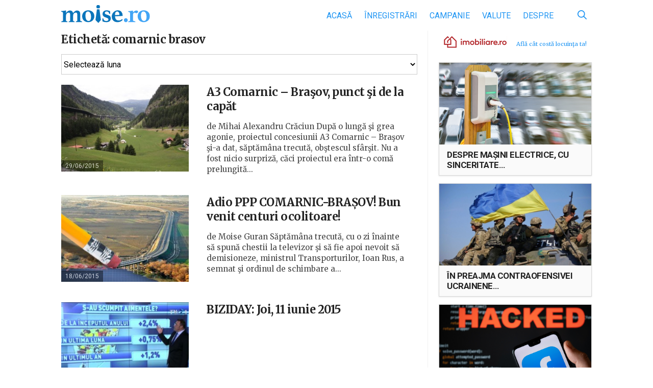

--- FILE ---
content_type: text/html; charset=UTF-8
request_url: https://www.moise.ro/tag/comarnic-brasov/
body_size: 13222
content:

<!DOCTYPE html>
<html>
<head>
    <meta http-equiv="Content-Type" content="text/html; charset=utf-8"/>
    <meta name="viewport" content="width=device-width, initial-scale=1, maximum-scale=1">
    <meta name="profitshareid" content="d267109b67959c0b7cd0ce03875c9987"/>
    <meta property="fb:app_id" content="430671890607422"/>
    <title>Arhive comarnic brasov &mdash; Moise.ro</title>
	<meta name='robots' content='index, follow, max-image-preview:large, max-snippet:-1, max-video-preview:-1' />

	<!-- This site is optimized with the Yoast SEO plugin v21.1 - https://yoast.com/wordpress/plugins/seo/ -->
	<link rel="canonical" href="https://www.moise.ro/tag/comarnic-brasov/" />
	<meta property="og:locale" content="ro_RO" />
	<meta property="og:type" content="article" />
	<meta property="og:title" content="Arhive comarnic brasov &mdash; Moise.ro" />
	<meta property="og:url" content="https://www.moise.ro/tag/comarnic-brasov/" />
	<meta property="og:site_name" content="Moise.ro" />
	<meta name="twitter:card" content="summary_large_image" />
	<script type="application/ld+json" class="yoast-schema-graph">{"@context":"https://schema.org","@graph":[{"@type":"CollectionPage","@id":"https://www.moise.ro/tag/comarnic-brasov/","url":"https://www.moise.ro/tag/comarnic-brasov/","name":"Arhive comarnic brasov &mdash; Moise.ro","isPartOf":{"@id":"https://www.moise.ro/#website"},"primaryImageOfPage":{"@id":"https://www.moise.ro/tag/comarnic-brasov/#primaryimage"},"image":{"@id":"https://www.moise.ro/tag/comarnic-brasov/#primaryimage"},"thumbnailUrl":"https://www.moise.ro/wp-content/uploads/2015/06/Brennerpass.jpg","breadcrumb":{"@id":"https://www.moise.ro/tag/comarnic-brasov/#breadcrumb"},"inLanguage":"ro-RO"},{"@type":"ImageObject","inLanguage":"ro-RO","@id":"https://www.moise.ro/tag/comarnic-brasov/#primaryimage","url":"https://www.moise.ro/wp-content/uploads/2015/06/Brennerpass.jpg","contentUrl":"https://www.moise.ro/wp-content/uploads/2015/06/Brennerpass.jpg","width":1944,"height":1296},{"@type":"BreadcrumbList","@id":"https://www.moise.ro/tag/comarnic-brasov/#breadcrumb","itemListElement":[{"@type":"ListItem","position":1,"name":"Prima pagină","item":"https://www.moise.ro/"},{"@type":"ListItem","position":2,"name":"comarnic brasov"}]},{"@type":"WebSite","@id":"https://www.moise.ro/#website","url":"https://www.moise.ro/","name":"Moise.ro","description":"Blogul personal al lui Moise Guran","potentialAction":[{"@type":"SearchAction","target":{"@type":"EntryPoint","urlTemplate":"https://www.moise.ro/?s={search_term_string}"},"query-input":"required name=search_term_string"}],"inLanguage":"ro-RO"}]}</script>
	<!-- / Yoast SEO plugin. -->


<link rel='dns-prefetch' href='//www.moise.ro' />
<link rel='dns-prefetch' href='//fonts.googleapis.com' />
<link rel="alternate" type="application/rss+xml" title="Moise.ro &raquo; Flux etichetă comarnic brasov" href="https://www.moise.ro/tag/comarnic-brasov/feed/" />
		<!-- This site uses the Google Analytics by ExactMetrics plugin v7.19 - Using Analytics tracking - https://www.exactmetrics.com/ -->
							<script src="//www.googletagmanager.com/gtag/js?id=G-RB27TMQ83G"  data-cfasync="false" data-wpfc-render="false" type="text/javascript" async></script>
			<script data-cfasync="false" data-wpfc-render="false" type="text/javascript">
				var em_version = '7.19';
				var em_track_user = true;
				var em_no_track_reason = '';
				
								var disableStrs = [
										'ga-disable-G-RB27TMQ83G',
									];

				/* Function to detect opted out users */
				function __gtagTrackerIsOptedOut() {
					for (var index = 0; index < disableStrs.length; index++) {
						if (document.cookie.indexOf(disableStrs[index] + '=true') > -1) {
							return true;
						}
					}

					return false;
				}

				/* Disable tracking if the opt-out cookie exists. */
				if (__gtagTrackerIsOptedOut()) {
					for (var index = 0; index < disableStrs.length; index++) {
						window[disableStrs[index]] = true;
					}
				}

				/* Opt-out function */
				function __gtagTrackerOptout() {
					for (var index = 0; index < disableStrs.length; index++) {
						document.cookie = disableStrs[index] + '=true; expires=Thu, 31 Dec 2099 23:59:59 UTC; path=/';
						window[disableStrs[index]] = true;
					}
				}

				if ('undefined' === typeof gaOptout) {
					function gaOptout() {
						__gtagTrackerOptout();
					}
				}
								window.dataLayer = window.dataLayer || [];

				window.ExactMetricsDualTracker = {
					helpers: {},
					trackers: {},
				};
				if (em_track_user) {
					function __gtagDataLayer() {
						dataLayer.push(arguments);
					}

					function __gtagTracker(type, name, parameters) {
						if (!parameters) {
							parameters = {};
						}

						if (parameters.send_to) {
							__gtagDataLayer.apply(null, arguments);
							return;
						}

						if (type === 'event') {
														parameters.send_to = exactmetrics_frontend.v4_id;
							var hookName = name;
							if (typeof parameters['event_category'] !== 'undefined') {
								hookName = parameters['event_category'] + ':' + name;
							}

							if (typeof ExactMetricsDualTracker.trackers[hookName] !== 'undefined') {
								ExactMetricsDualTracker.trackers[hookName](parameters);
							} else {
								__gtagDataLayer('event', name, parameters);
							}
							
						} else {
							__gtagDataLayer.apply(null, arguments);
						}
					}

					__gtagTracker('js', new Date());
					__gtagTracker('set', {
						'developer_id.dNDMyYj': true,
											});
										__gtagTracker('config', 'G-RB27TMQ83G', {"forceSSL":"true"} );
															window.gtag = __gtagTracker;										(function () {
						/* https://developers.google.com/analytics/devguides/collection/analyticsjs/ */
						/* ga and __gaTracker compatibility shim. */
						var noopfn = function () {
							return null;
						};
						var newtracker = function () {
							return new Tracker();
						};
						var Tracker = function () {
							return null;
						};
						var p = Tracker.prototype;
						p.get = noopfn;
						p.set = noopfn;
						p.send = function () {
							var args = Array.prototype.slice.call(arguments);
							args.unshift('send');
							__gaTracker.apply(null, args);
						};
						var __gaTracker = function () {
							var len = arguments.length;
							if (len === 0) {
								return;
							}
							var f = arguments[len - 1];
							if (typeof f !== 'object' || f === null || typeof f.hitCallback !== 'function') {
								if ('send' === arguments[0]) {
									var hitConverted, hitObject = false, action;
									if ('event' === arguments[1]) {
										if ('undefined' !== typeof arguments[3]) {
											hitObject = {
												'eventAction': arguments[3],
												'eventCategory': arguments[2],
												'eventLabel': arguments[4],
												'value': arguments[5] ? arguments[5] : 1,
											}
										}
									}
									if ('pageview' === arguments[1]) {
										if ('undefined' !== typeof arguments[2]) {
											hitObject = {
												'eventAction': 'page_view',
												'page_path': arguments[2],
											}
										}
									}
									if (typeof arguments[2] === 'object') {
										hitObject = arguments[2];
									}
									if (typeof arguments[5] === 'object') {
										Object.assign(hitObject, arguments[5]);
									}
									if ('undefined' !== typeof arguments[1].hitType) {
										hitObject = arguments[1];
										if ('pageview' === hitObject.hitType) {
											hitObject.eventAction = 'page_view';
										}
									}
									if (hitObject) {
										action = 'timing' === arguments[1].hitType ? 'timing_complete' : hitObject.eventAction;
										hitConverted = mapArgs(hitObject);
										__gtagTracker('event', action, hitConverted);
									}
								}
								return;
							}

							function mapArgs(args) {
								var arg, hit = {};
								var gaMap = {
									'eventCategory': 'event_category',
									'eventAction': 'event_action',
									'eventLabel': 'event_label',
									'eventValue': 'event_value',
									'nonInteraction': 'non_interaction',
									'timingCategory': 'event_category',
									'timingVar': 'name',
									'timingValue': 'value',
									'timingLabel': 'event_label',
									'page': 'page_path',
									'location': 'page_location',
									'title': 'page_title',
								};
								for (arg in args) {
																		if (!(!args.hasOwnProperty(arg) || !gaMap.hasOwnProperty(arg))) {
										hit[gaMap[arg]] = args[arg];
									} else {
										hit[arg] = args[arg];
									}
								}
								return hit;
							}

							try {
								f.hitCallback();
							} catch (ex) {
							}
						};
						__gaTracker.create = newtracker;
						__gaTracker.getByName = newtracker;
						__gaTracker.getAll = function () {
							return [];
						};
						__gaTracker.remove = noopfn;
						__gaTracker.loaded = true;
						window['__gaTracker'] = __gaTracker;
					})();
									} else {
										console.log("");
					(function () {
						function __gtagTracker() {
							return null;
						}

						window['__gtagTracker'] = __gtagTracker;
						window['gtag'] = __gtagTracker;
					})();
									}
			</script>
				<!-- / Google Analytics by ExactMetrics -->
		<link rel='stylesheet' id='embed-pdf-viewer-css' href='https://www.moise.ro/wp-content/plugins/embed-pdf-viewer/css/embed-pdf-viewer.css?ver=9f68f1173c6145eddca6329db3020e2c' type='text/css' media='screen' />
<link rel='stylesheet' id='wp-block-library-css' href='https://www.moise.ro/wp-includes/css/dist/block-library/style.min.css?ver=9f68f1173c6145eddca6329db3020e2c' type='text/css' media='all' />
<style id='classic-theme-styles-inline-css' type='text/css'>
/*! This file is auto-generated */
.wp-block-button__link{color:#fff;background-color:#32373c;border-radius:9999px;box-shadow:none;text-decoration:none;padding:calc(.667em + 2px) calc(1.333em + 2px);font-size:1.125em}.wp-block-file__button{background:#32373c;color:#fff;text-decoration:none}
</style>
<style id='global-styles-inline-css' type='text/css'>
body{--wp--preset--color--black: #000000;--wp--preset--color--cyan-bluish-gray: #abb8c3;--wp--preset--color--white: #ffffff;--wp--preset--color--pale-pink: #f78da7;--wp--preset--color--vivid-red: #cf2e2e;--wp--preset--color--luminous-vivid-orange: #ff6900;--wp--preset--color--luminous-vivid-amber: #fcb900;--wp--preset--color--light-green-cyan: #7bdcb5;--wp--preset--color--vivid-green-cyan: #00d084;--wp--preset--color--pale-cyan-blue: #8ed1fc;--wp--preset--color--vivid-cyan-blue: #0693e3;--wp--preset--color--vivid-purple: #9b51e0;--wp--preset--gradient--vivid-cyan-blue-to-vivid-purple: linear-gradient(135deg,rgba(6,147,227,1) 0%,rgb(155,81,224) 100%);--wp--preset--gradient--light-green-cyan-to-vivid-green-cyan: linear-gradient(135deg,rgb(122,220,180) 0%,rgb(0,208,130) 100%);--wp--preset--gradient--luminous-vivid-amber-to-luminous-vivid-orange: linear-gradient(135deg,rgba(252,185,0,1) 0%,rgba(255,105,0,1) 100%);--wp--preset--gradient--luminous-vivid-orange-to-vivid-red: linear-gradient(135deg,rgba(255,105,0,1) 0%,rgb(207,46,46) 100%);--wp--preset--gradient--very-light-gray-to-cyan-bluish-gray: linear-gradient(135deg,rgb(238,238,238) 0%,rgb(169,184,195) 100%);--wp--preset--gradient--cool-to-warm-spectrum: linear-gradient(135deg,rgb(74,234,220) 0%,rgb(151,120,209) 20%,rgb(207,42,186) 40%,rgb(238,44,130) 60%,rgb(251,105,98) 80%,rgb(254,248,76) 100%);--wp--preset--gradient--blush-light-purple: linear-gradient(135deg,rgb(255,206,236) 0%,rgb(152,150,240) 100%);--wp--preset--gradient--blush-bordeaux: linear-gradient(135deg,rgb(254,205,165) 0%,rgb(254,45,45) 50%,rgb(107,0,62) 100%);--wp--preset--gradient--luminous-dusk: linear-gradient(135deg,rgb(255,203,112) 0%,rgb(199,81,192) 50%,rgb(65,88,208) 100%);--wp--preset--gradient--pale-ocean: linear-gradient(135deg,rgb(255,245,203) 0%,rgb(182,227,212) 50%,rgb(51,167,181) 100%);--wp--preset--gradient--electric-grass: linear-gradient(135deg,rgb(202,248,128) 0%,rgb(113,206,126) 100%);--wp--preset--gradient--midnight: linear-gradient(135deg,rgb(2,3,129) 0%,rgb(40,116,252) 100%);--wp--preset--font-size--small: 13px;--wp--preset--font-size--medium: 20px;--wp--preset--font-size--large: 36px;--wp--preset--font-size--x-large: 42px;--wp--preset--spacing--20: 0.44rem;--wp--preset--spacing--30: 0.67rem;--wp--preset--spacing--40: 1rem;--wp--preset--spacing--50: 1.5rem;--wp--preset--spacing--60: 2.25rem;--wp--preset--spacing--70: 3.38rem;--wp--preset--spacing--80: 5.06rem;--wp--preset--shadow--natural: 6px 6px 9px rgba(0, 0, 0, 0.2);--wp--preset--shadow--deep: 12px 12px 50px rgba(0, 0, 0, 0.4);--wp--preset--shadow--sharp: 6px 6px 0px rgba(0, 0, 0, 0.2);--wp--preset--shadow--outlined: 6px 6px 0px -3px rgba(255, 255, 255, 1), 6px 6px rgba(0, 0, 0, 1);--wp--preset--shadow--crisp: 6px 6px 0px rgba(0, 0, 0, 1);}:where(.is-layout-flex){gap: 0.5em;}:where(.is-layout-grid){gap: 0.5em;}body .is-layout-flow > .alignleft{float: left;margin-inline-start: 0;margin-inline-end: 2em;}body .is-layout-flow > .alignright{float: right;margin-inline-start: 2em;margin-inline-end: 0;}body .is-layout-flow > .aligncenter{margin-left: auto !important;margin-right: auto !important;}body .is-layout-constrained > .alignleft{float: left;margin-inline-start: 0;margin-inline-end: 2em;}body .is-layout-constrained > .alignright{float: right;margin-inline-start: 2em;margin-inline-end: 0;}body .is-layout-constrained > .aligncenter{margin-left: auto !important;margin-right: auto !important;}body .is-layout-constrained > :where(:not(.alignleft):not(.alignright):not(.alignfull)){max-width: var(--wp--style--global--content-size);margin-left: auto !important;margin-right: auto !important;}body .is-layout-constrained > .alignwide{max-width: var(--wp--style--global--wide-size);}body .is-layout-flex{display: flex;}body .is-layout-flex{flex-wrap: wrap;align-items: center;}body .is-layout-flex > *{margin: 0;}body .is-layout-grid{display: grid;}body .is-layout-grid > *{margin: 0;}:where(.wp-block-columns.is-layout-flex){gap: 2em;}:where(.wp-block-columns.is-layout-grid){gap: 2em;}:where(.wp-block-post-template.is-layout-flex){gap: 1.25em;}:where(.wp-block-post-template.is-layout-grid){gap: 1.25em;}.has-black-color{color: var(--wp--preset--color--black) !important;}.has-cyan-bluish-gray-color{color: var(--wp--preset--color--cyan-bluish-gray) !important;}.has-white-color{color: var(--wp--preset--color--white) !important;}.has-pale-pink-color{color: var(--wp--preset--color--pale-pink) !important;}.has-vivid-red-color{color: var(--wp--preset--color--vivid-red) !important;}.has-luminous-vivid-orange-color{color: var(--wp--preset--color--luminous-vivid-orange) !important;}.has-luminous-vivid-amber-color{color: var(--wp--preset--color--luminous-vivid-amber) !important;}.has-light-green-cyan-color{color: var(--wp--preset--color--light-green-cyan) !important;}.has-vivid-green-cyan-color{color: var(--wp--preset--color--vivid-green-cyan) !important;}.has-pale-cyan-blue-color{color: var(--wp--preset--color--pale-cyan-blue) !important;}.has-vivid-cyan-blue-color{color: var(--wp--preset--color--vivid-cyan-blue) !important;}.has-vivid-purple-color{color: var(--wp--preset--color--vivid-purple) !important;}.has-black-background-color{background-color: var(--wp--preset--color--black) !important;}.has-cyan-bluish-gray-background-color{background-color: var(--wp--preset--color--cyan-bluish-gray) !important;}.has-white-background-color{background-color: var(--wp--preset--color--white) !important;}.has-pale-pink-background-color{background-color: var(--wp--preset--color--pale-pink) !important;}.has-vivid-red-background-color{background-color: var(--wp--preset--color--vivid-red) !important;}.has-luminous-vivid-orange-background-color{background-color: var(--wp--preset--color--luminous-vivid-orange) !important;}.has-luminous-vivid-amber-background-color{background-color: var(--wp--preset--color--luminous-vivid-amber) !important;}.has-light-green-cyan-background-color{background-color: var(--wp--preset--color--light-green-cyan) !important;}.has-vivid-green-cyan-background-color{background-color: var(--wp--preset--color--vivid-green-cyan) !important;}.has-pale-cyan-blue-background-color{background-color: var(--wp--preset--color--pale-cyan-blue) !important;}.has-vivid-cyan-blue-background-color{background-color: var(--wp--preset--color--vivid-cyan-blue) !important;}.has-vivid-purple-background-color{background-color: var(--wp--preset--color--vivid-purple) !important;}.has-black-border-color{border-color: var(--wp--preset--color--black) !important;}.has-cyan-bluish-gray-border-color{border-color: var(--wp--preset--color--cyan-bluish-gray) !important;}.has-white-border-color{border-color: var(--wp--preset--color--white) !important;}.has-pale-pink-border-color{border-color: var(--wp--preset--color--pale-pink) !important;}.has-vivid-red-border-color{border-color: var(--wp--preset--color--vivid-red) !important;}.has-luminous-vivid-orange-border-color{border-color: var(--wp--preset--color--luminous-vivid-orange) !important;}.has-luminous-vivid-amber-border-color{border-color: var(--wp--preset--color--luminous-vivid-amber) !important;}.has-light-green-cyan-border-color{border-color: var(--wp--preset--color--light-green-cyan) !important;}.has-vivid-green-cyan-border-color{border-color: var(--wp--preset--color--vivid-green-cyan) !important;}.has-pale-cyan-blue-border-color{border-color: var(--wp--preset--color--pale-cyan-blue) !important;}.has-vivid-cyan-blue-border-color{border-color: var(--wp--preset--color--vivid-cyan-blue) !important;}.has-vivid-purple-border-color{border-color: var(--wp--preset--color--vivid-purple) !important;}.has-vivid-cyan-blue-to-vivid-purple-gradient-background{background: var(--wp--preset--gradient--vivid-cyan-blue-to-vivid-purple) !important;}.has-light-green-cyan-to-vivid-green-cyan-gradient-background{background: var(--wp--preset--gradient--light-green-cyan-to-vivid-green-cyan) !important;}.has-luminous-vivid-amber-to-luminous-vivid-orange-gradient-background{background: var(--wp--preset--gradient--luminous-vivid-amber-to-luminous-vivid-orange) !important;}.has-luminous-vivid-orange-to-vivid-red-gradient-background{background: var(--wp--preset--gradient--luminous-vivid-orange-to-vivid-red) !important;}.has-very-light-gray-to-cyan-bluish-gray-gradient-background{background: var(--wp--preset--gradient--very-light-gray-to-cyan-bluish-gray) !important;}.has-cool-to-warm-spectrum-gradient-background{background: var(--wp--preset--gradient--cool-to-warm-spectrum) !important;}.has-blush-light-purple-gradient-background{background: var(--wp--preset--gradient--blush-light-purple) !important;}.has-blush-bordeaux-gradient-background{background: var(--wp--preset--gradient--blush-bordeaux) !important;}.has-luminous-dusk-gradient-background{background: var(--wp--preset--gradient--luminous-dusk) !important;}.has-pale-ocean-gradient-background{background: var(--wp--preset--gradient--pale-ocean) !important;}.has-electric-grass-gradient-background{background: var(--wp--preset--gradient--electric-grass) !important;}.has-midnight-gradient-background{background: var(--wp--preset--gradient--midnight) !important;}.has-small-font-size{font-size: var(--wp--preset--font-size--small) !important;}.has-medium-font-size{font-size: var(--wp--preset--font-size--medium) !important;}.has-large-font-size{font-size: var(--wp--preset--font-size--large) !important;}.has-x-large-font-size{font-size: var(--wp--preset--font-size--x-large) !important;}
.wp-block-navigation a:where(:not(.wp-element-button)){color: inherit;}
:where(.wp-block-post-template.is-layout-flex){gap: 1.25em;}:where(.wp-block-post-template.is-layout-grid){gap: 1.25em;}
:where(.wp-block-columns.is-layout-flex){gap: 2em;}:where(.wp-block-columns.is-layout-grid){gap: 2em;}
.wp-block-pullquote{font-size: 1.5em;line-height: 1.6;}
</style>
<link rel='stylesheet' id='google-fonts-css' href='https://fonts.googleapis.com/css?family=Merriweather%3A400%2C400i%2C700%2C700i%7CRoboto%3A400%2C400i%2C700%2C700i&#038;subset=latin-ext&#038;ver=9f68f1173c6145eddca6329db3020e2c' type='text/css' media='all' />
<link rel='stylesheet' id='biziday-ui-css' href='https://www.moise.ro/wp-content/themes/biziday/scss/screen.css?ver=20200116-1' type='text/css' media='all' />
<script type='text/javascript' src='https://www.moise.ro/wp-content/plugins/google-analytics-dashboard-for-wp/assets/js/frontend-gtag.js?ver=7.19' id='exactmetrics-frontend-script-js'></script>
<script data-cfasync="false" data-wpfc-render="false" type="text/javascript" id='exactmetrics-frontend-script-js-extra'>/* <![CDATA[ */
var exactmetrics_frontend = {"js_events_tracking":"true","download_extensions":"zip,mp3,mpeg,pdf,docx,pptx,xlsx,rar","inbound_paths":"[]","home_url":"https:\/\/www.moise.ro","hash_tracking":"false","v4_id":"G-RB27TMQ83G"};/* ]]> */
</script>
<script type='text/javascript' src='https://www.moise.ro/wp-content/themes/biziday/js/html5.js?ver=3.7.3' id='html5-js'></script>
<script type='text/javascript' src='https://www.moise.ro/wp-includes/js/jquery/jquery.min.js?ver=3.7.0' id='jquery-core-js'></script>
<script type='text/javascript' src='https://www.moise.ro/wp-includes/js/jquery/jquery-migrate.min.js?ver=3.4.1' id='jquery-migrate-js'></script>
<script type='text/javascript' src='https://www.moise.ro/wp-content/themes/biziday/js/detect.min.js?ver=9f68f1173c6145eddca6329db3020e2c' id='detect-js'></script>
<link rel="https://api.w.org/" href="https://www.moise.ro/wp-json/" /><link rel="alternate" type="application/json" href="https://www.moise.ro/wp-json/wp/v2/tags/707" /><link rel="EditURI" type="application/rsd+xml" title="RSD" href="https://www.moise.ro/xmlrpc.php?rsd" />

<style type="text/css">.recentcomments a{display:inline !important;padding:0 !important;margin:0 !important;}</style>      <meta name="onesignal" content="wordpress-plugin"/>
            <script>

      window.OneSignal = window.OneSignal || [];

      OneSignal.push( function() {
        OneSignal.SERVICE_WORKER_UPDATER_PATH = "OneSignalSDKUpdaterWorker.js.php";
                      OneSignal.SERVICE_WORKER_PATH = "OneSignalSDKWorker.js.php";
                      OneSignal.SERVICE_WORKER_PARAM = { scope: "/" };
        OneSignal.setDefaultNotificationUrl("https://www.moise.ro");
        var oneSignal_options = {};
        window._oneSignalInitOptions = oneSignal_options;

        oneSignal_options['wordpress'] = true;
oneSignal_options['appId'] = '2c9b0c16-35d2-45bc-93cb-eb49d6b9d395';
oneSignal_options['allowLocalhostAsSecureOrigin'] = true;
oneSignal_options['welcomeNotification'] = { };
oneSignal_options['welcomeNotification']['title'] = "Te-ai abonat.";
oneSignal_options['welcomeNotification']['message'] = "Mulțumesc!";
oneSignal_options['welcomeNotification']['url'] = "https://www.moise.ro/notificari/";
oneSignal_options['path'] = "https://www.moise.ro/wp-content/plugins/onesignal-free-web-push-notifications/sdk_files/";
oneSignal_options['safari_web_id'] = "web.onesignal.auto.0534d2b4-18a9-4e11-8788-4e680cd265b6";
oneSignal_options['persistNotification'] = true;
oneSignal_options['promptOptions'] = { };
                OneSignal.init(window._oneSignalInitOptions);
                      });

      function documentInitOneSignal() {
        var oneSignal_elements = document.getElementsByClassName("OneSignal-prompt");

        var oneSignalLinkClickHandler = function(event) { OneSignal.push(['registerForPushNotifications']); event.preventDefault(); };        for(var i = 0; i < oneSignal_elements.length; i++)
          oneSignal_elements[i].addEventListener('click', oneSignalLinkClickHandler, false);
      }

      if (document.readyState === 'complete') {
           documentInitOneSignal();
      }
      else {
           window.addEventListener("load", function(event){
               documentInitOneSignal();
          });
      }
    </script>
		<style type="text/css" id="wp-custom-css">
			.embed-pdf-viewer {
	width: 100% !important;
}		</style>
			
	        <script>
            (function (i, s, o, g, r, a, m) {
                i['GoogleAnalyticsObject'] = r;
                i[r] = i[r] || function () {
                    (i[r].q = i[r].q || []).push(arguments)
                }, i[r].l = 1 * new Date();
                a = s.createElement(o),
                    m = s.getElementsByTagName(o)[0];
                a.async = 1;
                a.src = g;
                m.parentNode.insertBefore(a, m)
            })(window, document, 'script', 'https://www.google-analytics.com/analytics.js', 'ga');

            ga('create', 'UA-25927202-1', 'auto');
            ga('send', 'pageview');

            var trackOutboundLink = function (url) {
                ga('send', 'event', 'outbound', 'click', url, {
                    'transport': 'beacon',
                    'hitCallback': function () {
                        document.location = url;
                    }
                });
            }

        </script>
	</head>
<body class="archive tag tag-comarnic-brasov tag-707">

<div id="fb-root"></div>
<div id="fb-root"></div>
<script async defer crossorigin="anonymous" src="https://connect.facebook.net/ro_RO/sdk.js#xfbml=1&version=v15.0&appId=626277365756258&autoLogAppEvents=1" nonce="7sPZifGy"></script>

<header id="header">
    <div class="container">
        <div class="logo-nav clearfix">
            <a href="https://www.moise.ro" id="logo">
                <img src="https://www.moise.ro/wp-content/themes/biziday/images/logo.svg"
                     alt="Blogul personal al lui Moise Guran">
            </a>
			
			<ul id="menu-main" class="menu"><li id="menu-item-1232" class="menu-item menu-item-type-custom menu-item-object-custom menu-item-home menu-item-1232"><a href="https://www.moise.ro/">Acasă</a></li>
<li id="menu-item-1556" class="menu-item menu-item-type-taxonomy menu-item-object-category menu-item-1556"><a href="https://www.moise.ro/news/inregistrari/">Înregistrări</a></li>
<li id="menu-item-10416" class="menu-item menu-item-type-taxonomy menu-item-object-category menu-item-10416"><a href="https://www.moise.ro/news/campanie-inregistrari/">Campanie</a></li>
<li id="menu-item-35499" class="menu-item menu-item-type-post_type menu-item-object-page menu-item-35499"><a href="https://www.moise.ro/tradeville/">Valute</a></li>
<li id="menu-item-1268" class="menu-item menu-item-type-post_type menu-item-object-page menu-item-1268"><a href="https://www.moise.ro/despre/">Despre</a></li>
</ul>
            <div id="search-form-desktop">
                <form role="search" method="get" class="search-form" action="https://www.moise.ro/">
                    <input
                            type="search"
                            class="search-field"
                            value=""
                            placeholder="Caută"
                            name="s"
                            title="Caută după:"/>
                    <button id="search-submit" type="button">
                        <svg xmlns="http://www.w3.org/2000/svg" viewBox="0 0 460.2 460.53">
                            <path d="M302.58,335A187.94,187.94,0,0,1,42.65,306.52c-59.53-71.59-56.48-179.68,7.5-246.87C117-10.59,223-19.83,299.51,37.42c81.16,60.74,101.84,181.16,34.6,266.42a25.38,25.38,0,0,1,4.46,2.94q56.8,56.68,113.53,113.43c4.25,4.24,7.47,8.94,8,15.09.86,9.89-3.79,18.58-12.16,22.77a22.52,22.52,0,0,1-26.3-4.31c-11.67-11.43-23.14-23.05-34.68-34.61l-81.28-81.34C304.74,336.88,303.73,336,302.58,335Zm-115.8-5.62c78.1.17,142-63.33,142.36-141.38.32-78.36-63.34-142.59-141.49-142.75A142.23,142.23,0,0,0,45.06,187.34C44.93,265.29,108.68,329.16,186.79,329.34Z"/>
                        </svg>
                    </button>
                </form>
            </div>

            <div id="mobile-nav-trigger">
                <span></span>
                <span></span>
                <span></span>
                <span></span>

                <div class="label">Meniu</div>
            </div>
        </div>
		
		    </div>
</header>
<div class="container clearfix">
	<main id="main">
		<div class="main-content">
			<h1 class="page-title">Etichetă: <span>comarnic brasov</span></h1>				
				<select class="archives" name="archive-dropdown" onchange="document.location.href=this.options[this.selectedIndex].value;" style="margin-bottom: 20px;">
				  <option value="">Selectează luna</option> 
				  	<option value='https://www.moise.ro/2024/01/'> ianuarie 2024 &nbsp;(1)</option>
	<option value='https://www.moise.ro/2023/05/'> mai 2023 &nbsp;(2)</option>
	<option value='https://www.moise.ro/2023/02/'> februarie 2023 &nbsp;(1)</option>
	<option value='https://www.moise.ro/2023/01/'> ianuarie 2023 &nbsp;(3)</option>
	<option value='https://www.moise.ro/2022/09/'> septembrie 2022 &nbsp;(3)</option>
	<option value='https://www.moise.ro/2022/08/'> august 2022 &nbsp;(1)</option>
	<option value='https://www.moise.ro/2022/06/'> iunie 2022 &nbsp;(1)</option>
	<option value='https://www.moise.ro/2022/05/'> mai 2022 &nbsp;(3)</option>
	<option value='https://www.moise.ro/2022/03/'> martie 2022 &nbsp;(3)</option>
	<option value='https://www.moise.ro/2022/02/'> februarie 2022 &nbsp;(3)</option>
	<option value='https://www.moise.ro/2022/01/'> ianuarie 2022 &nbsp;(2)</option>
	<option value='https://www.moise.ro/2021/12/'> decembrie 2021 &nbsp;(3)</option>
	<option value='https://www.moise.ro/2021/10/'> octombrie 2021 &nbsp;(3)</option>
	<option value='https://www.moise.ro/2021/09/'> septembrie 2021 &nbsp;(3)</option>
	<option value='https://www.moise.ro/2021/06/'> iunie 2021 &nbsp;(3)</option>
	<option value='https://www.moise.ro/2021/05/'> mai 2021 &nbsp;(2)</option>
	<option value='https://www.moise.ro/2021/04/'> aprilie 2021 &nbsp;(5)</option>
	<option value='https://www.moise.ro/2021/03/'> martie 2021 &nbsp;(5)</option>
	<option value='https://www.moise.ro/2021/02/'> februarie 2021 &nbsp;(2)</option>
	<option value='https://www.moise.ro/2021/01/'> ianuarie 2021 &nbsp;(1)</option>
	<option value='https://www.moise.ro/2020/12/'> decembrie 2020 &nbsp;(1)</option>
	<option value='https://www.moise.ro/2020/11/'> noiembrie 2020 &nbsp;(4)</option>
	<option value='https://www.moise.ro/2020/10/'> octombrie 2020 &nbsp;(2)</option>
	<option value='https://www.moise.ro/2020/08/'> august 2020 &nbsp;(2)</option>
	<option value='https://www.moise.ro/2020/07/'> iulie 2020 &nbsp;(1)</option>
	<option value='https://www.moise.ro/2020/06/'> iunie 2020 &nbsp;(6)</option>
	<option value='https://www.moise.ro/2020/05/'> mai 2020 &nbsp;(6)</option>
	<option value='https://www.moise.ro/2020/04/'> aprilie 2020 &nbsp;(10)</option>
	<option value='https://www.moise.ro/2020/03/'> martie 2020 &nbsp;(10)</option>
	<option value='https://www.moise.ro/2020/02/'> februarie 2020 &nbsp;(1)</option>
	<option value='https://www.moise.ro/2020/01/'> ianuarie 2020 &nbsp;(7)</option>
	<option value='https://www.moise.ro/2019/12/'> decembrie 2019 &nbsp;(15)</option>
	<option value='https://www.moise.ro/2019/11/'> noiembrie 2019 &nbsp;(18)</option>
	<option value='https://www.moise.ro/2019/10/'> octombrie 2019 &nbsp;(27)</option>
	<option value='https://www.moise.ro/2019/09/'> septembrie 2019 &nbsp;(31)</option>
	<option value='https://www.moise.ro/2019/08/'> august 2019 &nbsp;(5)</option>
	<option value='https://www.moise.ro/2019/07/'> iulie 2019 &nbsp;(7)</option>
	<option value='https://www.moise.ro/2019/06/'> iunie 2019 &nbsp;(14)</option>
	<option value='https://www.moise.ro/2019/05/'> mai 2019 &nbsp;(25)</option>
	<option value='https://www.moise.ro/2019/04/'> aprilie 2019 &nbsp;(21)</option>
	<option value='https://www.moise.ro/2019/03/'> martie 2019 &nbsp;(33)</option>
	<option value='https://www.moise.ro/2019/02/'> februarie 2019 &nbsp;(35)</option>
	<option value='https://www.moise.ro/2019/01/'> ianuarie 2019 &nbsp;(31)</option>
	<option value='https://www.moise.ro/2018/12/'> decembrie 2018 &nbsp;(24)</option>
	<option value='https://www.moise.ro/2018/11/'> noiembrie 2018 &nbsp;(29)</option>
	<option value='https://www.moise.ro/2018/10/'> octombrie 2018 &nbsp;(32)</option>
	<option value='https://www.moise.ro/2018/09/'> septembrie 2018 &nbsp;(28)</option>
	<option value='https://www.moise.ro/2018/08/'> august 2018 &nbsp;(12)</option>
	<option value='https://www.moise.ro/2018/07/'> iulie 2018 &nbsp;(17)</option>
	<option value='https://www.moise.ro/2018/06/'> iunie 2018 &nbsp;(39)</option>
	<option value='https://www.moise.ro/2018/05/'> mai 2018 &nbsp;(38)</option>
	<option value='https://www.moise.ro/2018/04/'> aprilie 2018 &nbsp;(26)</option>
	<option value='https://www.moise.ro/2018/03/'> martie 2018 &nbsp;(35)</option>
	<option value='https://www.moise.ro/2018/02/'> februarie 2018 &nbsp;(19)</option>
	<option value='https://www.moise.ro/2018/01/'> ianuarie 2018 &nbsp;(29)</option>
	<option value='https://www.moise.ro/2017/12/'> decembrie 2017 &nbsp;(20)</option>
	<option value='https://www.moise.ro/2017/11/'> noiembrie 2017 &nbsp;(36)</option>
	<option value='https://www.moise.ro/2017/10/'> octombrie 2017 &nbsp;(36)</option>
	<option value='https://www.moise.ro/2017/09/'> septembrie 2017 &nbsp;(31)</option>
	<option value='https://www.moise.ro/2017/08/'> august 2017 &nbsp;(18)</option>
	<option value='https://www.moise.ro/2017/07/'> iulie 2017 &nbsp;(12)</option>
	<option value='https://www.moise.ro/2017/06/'> iunie 2017 &nbsp;(18)</option>
	<option value='https://www.moise.ro/2017/05/'> mai 2017 &nbsp;(23)</option>
	<option value='https://www.moise.ro/2017/04/'> aprilie 2017 &nbsp;(21)</option>
	<option value='https://www.moise.ro/2017/03/'> martie 2017 &nbsp;(41)</option>
	<option value='https://www.moise.ro/2017/02/'> februarie 2017 &nbsp;(40)</option>
	<option value='https://www.moise.ro/2017/01/'> ianuarie 2017 &nbsp;(26)</option>
	<option value='https://www.moise.ro/2016/12/'> decembrie 2016 &nbsp;(32)</option>
	<option value='https://www.moise.ro/2016/11/'> noiembrie 2016 &nbsp;(36)</option>
	<option value='https://www.moise.ro/2016/10/'> octombrie 2016 &nbsp;(38)</option>
	<option value='https://www.moise.ro/2016/09/'> septembrie 2016 &nbsp;(35)</option>
	<option value='https://www.moise.ro/2016/08/'> august 2016 &nbsp;(10)</option>
	<option value='https://www.moise.ro/2016/07/'> iulie 2016 &nbsp;(14)</option>
	<option value='https://www.moise.ro/2016/06/'> iunie 2016 &nbsp;(33)</option>
	<option value='https://www.moise.ro/2016/05/'> mai 2016 &nbsp;(35)</option>
	<option value='https://www.moise.ro/2016/04/'> aprilie 2016 &nbsp;(37)</option>
	<option value='https://www.moise.ro/2016/03/'> martie 2016 &nbsp;(45)</option>
	<option value='https://www.moise.ro/2016/02/'> februarie 2016 &nbsp;(40)</option>
	<option value='https://www.moise.ro/2016/01/'> ianuarie 2016 &nbsp;(30)</option>
	<option value='https://www.moise.ro/2015/12/'> decembrie 2015 &nbsp;(29)</option>
	<option value='https://www.moise.ro/2015/11/'> noiembrie 2015 &nbsp;(31)</option>
	<option value='https://www.moise.ro/2015/10/'> octombrie 2015 &nbsp;(43)</option>
	<option value='https://www.moise.ro/2015/09/'> septembrie 2015 &nbsp;(42)</option>
	<option value='https://www.moise.ro/2015/08/'> august 2015 &nbsp;(9)</option>
	<option value='https://www.moise.ro/2015/07/'> iulie 2015 &nbsp;(18)</option>
	<option value='https://www.moise.ro/2015/06/'> iunie 2015 &nbsp;(48)</option>
	<option value='https://www.moise.ro/2015/05/'> mai 2015 &nbsp;(44)</option>
	<option value='https://www.moise.ro/2015/04/'> aprilie 2015 &nbsp;(41)</option>
	<option value='https://www.moise.ro/2015/03/'> martie 2015 &nbsp;(43)</option>
	<option value='https://www.moise.ro/2015/02/'> februarie 2015 &nbsp;(41)</option>
	<option value='https://www.moise.ro/2015/01/'> ianuarie 2015 &nbsp;(26)</option>
	<option value='https://www.moise.ro/2014/12/'> decembrie 2014 &nbsp;(29)</option>
	<option value='https://www.moise.ro/2014/11/'> noiembrie 2014 &nbsp;(43)</option>
	<option value='https://www.moise.ro/2014/10/'> octombrie 2014 &nbsp;(39)</option>
	<option value='https://www.moise.ro/2014/09/'> septembrie 2014 &nbsp;(40)</option>
	<option value='https://www.moise.ro/2014/08/'> august 2014 &nbsp;(8)</option>
	<option value='https://www.moise.ro/2014/07/'> iulie 2014 &nbsp;(4)</option>
	<option value='https://www.moise.ro/2014/06/'> iunie 2014 &nbsp;(43)</option>
	<option value='https://www.moise.ro/2014/05/'> mai 2014 &nbsp;(33)</option>
	<option value='https://www.moise.ro/2014/04/'> aprilie 2014 &nbsp;(26)</option>
	<option value='https://www.moise.ro/2014/03/'> martie 2014 &nbsp;(47)</option>
	<option value='https://www.moise.ro/2014/02/'> februarie 2014 &nbsp;(64)</option>
	<option value='https://www.moise.ro/2014/01/'> ianuarie 2014 &nbsp;(41)</option>
	<option value='https://www.moise.ro/2013/12/'> decembrie 2013 &nbsp;(51)</option>
	<option value='https://www.moise.ro/2013/11/'> noiembrie 2013 &nbsp;(72)</option>
	<option value='https://www.moise.ro/2013/10/'> octombrie 2013 &nbsp;(91)</option>
	<option value='https://www.moise.ro/2013/09/'> septembrie 2013 &nbsp;(65)</option>
	<option value='https://www.moise.ro/2013/08/'> august 2013 &nbsp;(55)</option>
	<option value='https://www.moise.ro/2013/07/'> iulie 2013 &nbsp;(40)</option>
	<option value='https://www.moise.ro/2013/06/'> iunie 2013 &nbsp;(59)</option>
	<option value='https://www.moise.ro/2013/05/'> mai 2013 &nbsp;(56)</option>
	<option value='https://www.moise.ro/2013/04/'> aprilie 2013 &nbsp;(84)</option>
	<option value='https://www.moise.ro/2013/03/'> martie 2013 &nbsp;(77)</option>
	<option value='https://www.moise.ro/2013/02/'> februarie 2013 &nbsp;(75)</option>
	<option value='https://www.moise.ro/2013/01/'> ianuarie 2013 &nbsp;(38)</option>
	<option value='https://www.moise.ro/2012/12/'> decembrie 2012 &nbsp;(30)</option>
	<option value='https://www.moise.ro/2012/11/'> noiembrie 2012 &nbsp;(43)</option>
	<option value='https://www.moise.ro/2012/10/'> octombrie 2012 &nbsp;(47)</option>
	<option value='https://www.moise.ro/2012/09/'> septembrie 2012 &nbsp;(37)</option>
	<option value='https://www.moise.ro/2012/08/'> august 2012 &nbsp;(34)</option>
	<option value='https://www.moise.ro/2012/07/'> iulie 2012 &nbsp;(16)</option>
	<option value='https://www.moise.ro/2012/06/'> iunie 2012 &nbsp;(40)</option>
	<option value='https://www.moise.ro/2012/05/'> mai 2012 &nbsp;(52)</option>
	<option value='https://www.moise.ro/2012/04/'> aprilie 2012 &nbsp;(35)</option>
	<option value='https://www.moise.ro/2012/03/'> martie 2012 &nbsp;(50)</option>
	<option value='https://www.moise.ro/2012/02/'> februarie 2012 &nbsp;(47)</option>
	<option value='https://www.moise.ro/2012/01/'> ianuarie 2012 &nbsp;(26)</option>
	<option value='https://www.moise.ro/2011/12/'> decembrie 2011 &nbsp;(23)</option>
	<option value='https://www.moise.ro/2011/11/'> noiembrie 2011 &nbsp;(44)</option>
	<option value='https://www.moise.ro/2011/10/'> octombrie 2011 &nbsp;(48)</option>
	<option value='https://www.moise.ro/2011/09/'> septembrie 2011 &nbsp;(45)</option>
	<option value='https://www.moise.ro/2011/08/'> august 2011 &nbsp;(40)</option>
	<option value='https://www.moise.ro/2011/07/'> iulie 2011 &nbsp;(13)</option>
	<option value='https://www.moise.ro/2011/06/'> iunie 2011 &nbsp;(50)</option>
	<option value='https://www.moise.ro/2011/05/'> mai 2011 &nbsp;(58)</option>
	<option value='https://www.moise.ro/2011/04/'> aprilie 2011 &nbsp;(43)</option>
	<option value='https://www.moise.ro/2011/03/'> martie 2011 &nbsp;(72)</option>
	<option value='https://www.moise.ro/2011/02/'> februarie 2011 &nbsp;(67)</option>
	<option value='https://www.moise.ro/2011/01/'> ianuarie 2011 &nbsp;(68)</option>
	<option value='https://www.moise.ro/2010/12/'> decembrie 2010 &nbsp;(30)</option>
	<option value='https://www.moise.ro/2010/11/'> noiembrie 2010 &nbsp;(47)</option>
	<option value='https://www.moise.ro/2010/10/'> octombrie 2010 &nbsp;(10)</option>
	<option value='https://www.moise.ro/2010/09/'> septembrie 2010 &nbsp;(3)</option>
	<option value='https://www.moise.ro/2010/07/'> iulie 2010 &nbsp;(2)</option>
	<option value='https://www.moise.ro/2010/06/'> iunie 2010 &nbsp;(3)</option>
	<option value='https://www.moise.ro/2010/05/'> mai 2010 &nbsp;(5)</option>
	<option value='https://www.moise.ro/2010/04/'> aprilie 2010 &nbsp;(4)</option>
	<option value='https://www.moise.ro/2010/03/'> martie 2010 &nbsp;(4)</option>
	<option value='https://www.moise.ro/2010/02/'> februarie 2010 &nbsp;(18)</option>
	<option value='https://www.moise.ro/2010/01/'> ianuarie 2010 &nbsp;(14)</option>
	<option value='https://www.moise.ro/2009/12/'> decembrie 2009 &nbsp;(15)</option>
				</select>
				
				
<article itemscope itemtype="https://schema.org/Article" class="article-excerpt delegate-link clearfix">
	<div class="article-thumb" style="background-image: url(https://www.moise.ro/wp-content/uploads/2015/06/Brennerpass-300x200.jpg);">
				<span class="timestamp "><time datetime="2015-06-29" itemprop="datePubished">29/06/2015</time></span>
			</div>
	
	<div class="article-excerpt-content">		
		<h2 class="post-title"><a href="https://www.moise.ro/2015/06/29/a3-comarnic-brasov-punct-si-de-la-capat/" title="A3 Comarnic – Braşov, punct şi de la capăt" itemprop="url" rel="bookmark"><span itemprop="headline">A3 Comarnic – Braşov, punct şi de la capăt</span></a></h2>
		
		<p itemprop="description">de Mihai Alexandru Crăciun După o lungă şi grea agonie, proiectul concesiunii A3 Comarnic – Braşov şi-a dat, săptămâna trecută, obştescul sfârşit. Nu a fost nicio surpriză, căci proiectul era într-o comă prelungită...</p>
	</div>
</article>
<article itemscope itemtype="https://schema.org/Article" class="article-excerpt delegate-link clearfix">
	<div class="article-thumb" style="background-image: url(https://www.moise.ro/wp-content/uploads/2015/06/11535416_10200858129171436_472186825_o-300x169.jpg);">
				<span class="timestamp "><time datetime="2015-06-18" itemprop="datePubished">18/06/2015</time></span>
			</div>
	
	<div class="article-excerpt-content">		
		<h2 class="post-title"><a href="https://www.moise.ro/2015/06/18/adio-ppp-comarnic-brasov-bun-venit-centuri-ocolitoare/" title="Adio PPP COMARNIC-BRAȘOV! Bun venit centuri ocolitoare!" itemprop="url" rel="bookmark"><span itemprop="headline">Adio PPP COMARNIC-BRAȘOV! Bun venit centuri ocolitoare!</span></a></h2>
		
		<p itemprop="description">de Moise Guran Săptămâna trecută, cu o zi înainte să spună chestii la televizor şi să fie apoi nevoit să demisioneze, ministrul Transporturilor, Ioan Rus, a semnat şi ordinul de schimbare a...</p>
	</div>
</article>
<article itemscope itemtype="https://schema.org/Article" class="article-excerpt delegate-link clearfix">
	<div class="article-thumb" style="background-image: url(https://www.moise.ro/wp-content/uploads/2015/06/ScreenShot-11-Iunie-2015-300x169.jpeg);">
				<span class="timestamp "><time datetime="2015-06-11" itemprop="datePubished">11/06/2015</time></span>
			</div>
	
	<div class="article-excerpt-content">		
		<h2 class="post-title"><a href="https://www.moise.ro/2015/06/11/biziday-joi-11-iunie-2015/" title="BIZIDAY: Joi, 11 iunie 2015" itemprop="url" rel="bookmark"><span itemprop="headline">BIZIDAY: Joi, 11 iunie 2015</span></a></h2>
		
		<p itemprop="description"></p>
	</div>
</article>
<article itemscope itemtype="https://schema.org/Article" class="article-excerpt delegate-link clearfix">
	<div class="article-thumb" style="background-image: url(https://www.moise.ro/wp-content/uploads/2015/05/Untitled-2-300x226.jpg);">
				<span class="timestamp "><time datetime="2015-05-14" itemprop="datePubished">14/05/2015</time></span>
			</div>
	
	<div class="article-excerpt-content">		
		<h2 class="post-title"><a href="https://www.moise.ro/2015/05/14/a3-comarnic-brasov-autostrada-care-nu-ne-trebuie/" title="A3 Comarnic – Brașov, autostrada care nu ne trebuie" itemprop="url" rel="bookmark"><span itemprop="headline">A3 Comarnic – Brașov, autostrada care nu ne trebuie</span></a></h2>
		
		<p itemprop="description">Guest-post de Mihai Alexandru Crăciun De mai bine de un deceniu, A3 Comarnic – Brașov este deopotrivă Sfântul Graal și Cuiul lui Pepelea pentru rețeaua de autostrăzi a României. Al celei proiectate, căci,...</p>
	</div>
</article>
<article itemscope itemtype="https://schema.org/Article" class="article-excerpt delegate-link clearfix">
	<div class="article-thumb" style="background-image: url(https://www.moise.ro/wp-content/uploads/2015/01/transporturi-300x199.jpg);">
				<span class="timestamp "><time datetime="2015-01-20" itemprop="datePubished">20/01/2015</time></span>
			</div>
	
	<div class="article-excerpt-content">		
		<h2 class="post-title"><a href="https://www.moise.ro/2015/01/20/dar-daca-ar-fi-doar-cateva-centuri-ocolitoare-intre-comarnic-si-brasov/" title="Dar dacă ar fi doar câteva centuri ocolitoare între Comarnic şi Brasov?" itemprop="url" rel="bookmark"><span itemprop="headline">Dar dacă ar fi doar câteva centuri ocolitoare între Comarnic şi Brasov?</span></a></h2>
		
		<p itemprop="description">de Moise Guran Dezbaterea despre autostrările neamului a început şi s-a terminat, aproape instantaneu, odată cu anunţarea preţului de 8,4 miliarde de euro pentru micuţul tronson Comarnic-Braşov. Nu-mi dau seama dacă cineva...</p>
	</div>
</article>
<article itemscope itemtype="https://schema.org/Article" class="article-excerpt delegate-link clearfix">
	<div class="article-thumb" style="background-image: url(https://www.moise.ro/wp-content/uploads/2015/01/Moise-13-ian-2015-300x166.jpg);">
				<span class="timestamp "><time datetime="2015-01-13" itemprop="datePubished">13/01/2015</time></span>
			</div>
	
	<div class="article-excerpt-content">		
		<h2 class="post-title"><a href="https://www.moise.ro/2015/01/13/biziday-marti-13-ianuarie-2015/" title="BIZIDAY: Marţi, 13 ianuarie 2015" itemprop="url" rel="bookmark"><span itemprop="headline">BIZIDAY: Marţi, 13 ianuarie 2015</span></a></h2>
		
		<p itemprop="description"></p>
	</div>
</article>
<article itemscope itemtype="https://schema.org/Article" class="article-excerpt delegate-link clearfix">
	<div class="article-thumb" style="background-image: url(https://www.moise.ro/wp-content/uploads/2015/01/ponta_comarnic_blog1-300x169.jpg);">
				<span class="timestamp "><time datetime="2015-01-13" itemprop="datePubished">13/01/2015</time></span>
			</div>
	
	<div class="article-excerpt-content">		
		<h2 class="post-title"><a href="https://www.moise.ro/2015/01/13/bravo-victore-ai-umor/" title="Bravo, Victore! Ai umor." itemprop="url" rel="bookmark"><span itemprop="headline">Bravo, Victore! Ai umor.</span></a></h2>
		
		<p itemprop="description">de Moise Guran Trebuie să recunosc faptul că am fost oarecum surprins de umorul de înaltă calitate pe care l-a dovedit premierul Victor Ponta atunci când a declarat faptul că ar putea...</p>
	</div>
</article>
<article itemscope itemtype="https://schema.org/Article" class="article-excerpt delegate-link clearfix">
	<div class="article-thumb" style="background-image: url(https://www.moise.ro/wp-content/themes/biziday/images/video-default.jpg);">
				<span class="timestamp "><time datetime="2011-04-27" itemprop="datePubished">27/04/2011</time></span>
			</div>
	
	<div class="article-excerpt-content">		
		<h2 class="post-title"><a href="https://www.moise.ro/2011/04/27/emil-boc-in-epoca-de-aur/" title="Emil Boc în Epoca de Aur" itemprop="url" rel="bookmark"><span itemprop="headline">Emil Boc în Epoca de Aur</span></a></h2>
		
		<p itemprop="description">de Moise Guran N-a cântat cocoşul de trei ori că Emil Boc s-a şi ridicat de la masa de Paşte, hotărât să repună România pe roţi. La propriu! Nu e foarte clar...</p>
	</div>
</article><div class="navigation"></div>		</div>
	</main>
	
	<aside id="sidebar">
    <div class="content">
		
				
				
				
				
		            <div class="sidebar-insert">
				<div id="indicele-imobiliar-widget"><script src="https://www.imobiliare.ro/widgets/js-indice-national"></script><div id="indicele-imobiliar-footer"><a href="https://www.imobiliare.ro/?utm_source=widget_indice&utm_campaign=widgets&utm_medium=sigla" style="height:42px; width:120px; display:block; float:left" target="_blank" title="Anunturi imobiliare"></a><a href="http://www.imobiliare.ro/sugestie-pret?utm_source=widget_indice&utm_campaign=widgets&utm_medium=link_sugestie" style="height:37px;margin-top:5px; display:block; float:right;" target="_blank">Afl&#259; c&#226;t cost&#259; locuin&#355;a ta!</a></div></div>            </div>
				
		            <div class="recent-posts clearfix">
				                        <div class="item delegate-link">
                            <div class="item-content">
                                <div class="cover-img"
                                     style="background-image: url(https://www.moise.ro/wp-content/uploads/2024/01/ev-charger.jpg);"></div>
                                <div class="title"><h3 class="post-title"><a href="https://www.moise.ro/2024/01/03/despre-masini-electrice-cu-sinceritate/"
                                                                             rel="bookmark">Despre mașini electrice, cu sinceritate…</a>
                                    </h3></div>
                            </div>
                        </div>
					                        <div class="item delegate-link">
                            <div class="item-content">
                                <div class="cover-img"
                                     style="background-image: url(https://www.moise.ro/wp-content/uploads/2023/05/soldati-ucraina.png);"></div>
                                <div class="title"><h3 class="post-title"><a href="https://www.moise.ro/2023/05/09/in-preajma-contraofensivei-ucrainene/"
                                                                             rel="bookmark">În preajma contraofensivei ucrainene…</a>
                                    </h3></div>
                            </div>
                        </div>
					                        <div class="item delegate-link">
                            <div class="item-content">
                                <div class="cover-img"
                                     style="background-image: url(https://www.moise.ro/wp-content/uploads/2023/05/facebook-hacked.jpg);"></div>
                                <div class="title"><h3 class="post-title"><a href="https://www.moise.ro/2023/05/05/pierdut-in-cosmarului-lui-mark-cum-mi-a-fost-preluat-profilul-personal-de-facebook-si-cum-l-am-recuperat/"
                                                                             rel="bookmark">Pierdut în coșmarul lui Mark. Cum mi-a fost preluat profilul personal de Facebook și cu...</a>
                                    </h3></div>
                            </div>
                        </div>
					            </div>
		
        <div class="archives-container">
            <h3>Arhivă</h3>
            <select class="archives" name="archive-dropdown"
                    onchange="document.location.href=this.options[this.selectedIndex].value;">
                <option value="">Selectează luna</option>
					<option value='https://www.moise.ro/2024/01/'> ianuarie 2024 &nbsp;(1)</option>
	<option value='https://www.moise.ro/2023/05/'> mai 2023 &nbsp;(2)</option>
	<option value='https://www.moise.ro/2023/02/'> februarie 2023 &nbsp;(1)</option>
	<option value='https://www.moise.ro/2023/01/'> ianuarie 2023 &nbsp;(3)</option>
	<option value='https://www.moise.ro/2022/09/'> septembrie 2022 &nbsp;(3)</option>
	<option value='https://www.moise.ro/2022/08/'> august 2022 &nbsp;(1)</option>
	<option value='https://www.moise.ro/2022/06/'> iunie 2022 &nbsp;(1)</option>
	<option value='https://www.moise.ro/2022/05/'> mai 2022 &nbsp;(3)</option>
	<option value='https://www.moise.ro/2022/03/'> martie 2022 &nbsp;(3)</option>
	<option value='https://www.moise.ro/2022/02/'> februarie 2022 &nbsp;(3)</option>
	<option value='https://www.moise.ro/2022/01/'> ianuarie 2022 &nbsp;(2)</option>
	<option value='https://www.moise.ro/2021/12/'> decembrie 2021 &nbsp;(3)</option>
	<option value='https://www.moise.ro/2021/10/'> octombrie 2021 &nbsp;(3)</option>
	<option value='https://www.moise.ro/2021/09/'> septembrie 2021 &nbsp;(3)</option>
	<option value='https://www.moise.ro/2021/06/'> iunie 2021 &nbsp;(3)</option>
	<option value='https://www.moise.ro/2021/05/'> mai 2021 &nbsp;(2)</option>
	<option value='https://www.moise.ro/2021/04/'> aprilie 2021 &nbsp;(5)</option>
	<option value='https://www.moise.ro/2021/03/'> martie 2021 &nbsp;(5)</option>
	<option value='https://www.moise.ro/2021/02/'> februarie 2021 &nbsp;(2)</option>
	<option value='https://www.moise.ro/2021/01/'> ianuarie 2021 &nbsp;(1)</option>
	<option value='https://www.moise.ro/2020/12/'> decembrie 2020 &nbsp;(1)</option>
	<option value='https://www.moise.ro/2020/11/'> noiembrie 2020 &nbsp;(4)</option>
	<option value='https://www.moise.ro/2020/10/'> octombrie 2020 &nbsp;(2)</option>
	<option value='https://www.moise.ro/2020/08/'> august 2020 &nbsp;(2)</option>
	<option value='https://www.moise.ro/2020/07/'> iulie 2020 &nbsp;(1)</option>
	<option value='https://www.moise.ro/2020/06/'> iunie 2020 &nbsp;(6)</option>
	<option value='https://www.moise.ro/2020/05/'> mai 2020 &nbsp;(6)</option>
	<option value='https://www.moise.ro/2020/04/'> aprilie 2020 &nbsp;(10)</option>
	<option value='https://www.moise.ro/2020/03/'> martie 2020 &nbsp;(10)</option>
	<option value='https://www.moise.ro/2020/02/'> februarie 2020 &nbsp;(1)</option>
	<option value='https://www.moise.ro/2020/01/'> ianuarie 2020 &nbsp;(7)</option>
	<option value='https://www.moise.ro/2019/12/'> decembrie 2019 &nbsp;(15)</option>
	<option value='https://www.moise.ro/2019/11/'> noiembrie 2019 &nbsp;(18)</option>
	<option value='https://www.moise.ro/2019/10/'> octombrie 2019 &nbsp;(27)</option>
	<option value='https://www.moise.ro/2019/09/'> septembrie 2019 &nbsp;(31)</option>
	<option value='https://www.moise.ro/2019/08/'> august 2019 &nbsp;(5)</option>
	<option value='https://www.moise.ro/2019/07/'> iulie 2019 &nbsp;(7)</option>
	<option value='https://www.moise.ro/2019/06/'> iunie 2019 &nbsp;(14)</option>
	<option value='https://www.moise.ro/2019/05/'> mai 2019 &nbsp;(25)</option>
	<option value='https://www.moise.ro/2019/04/'> aprilie 2019 &nbsp;(21)</option>
	<option value='https://www.moise.ro/2019/03/'> martie 2019 &nbsp;(33)</option>
	<option value='https://www.moise.ro/2019/02/'> februarie 2019 &nbsp;(35)</option>
	<option value='https://www.moise.ro/2019/01/'> ianuarie 2019 &nbsp;(31)</option>
	<option value='https://www.moise.ro/2018/12/'> decembrie 2018 &nbsp;(24)</option>
	<option value='https://www.moise.ro/2018/11/'> noiembrie 2018 &nbsp;(29)</option>
	<option value='https://www.moise.ro/2018/10/'> octombrie 2018 &nbsp;(32)</option>
	<option value='https://www.moise.ro/2018/09/'> septembrie 2018 &nbsp;(28)</option>
	<option value='https://www.moise.ro/2018/08/'> august 2018 &nbsp;(12)</option>
	<option value='https://www.moise.ro/2018/07/'> iulie 2018 &nbsp;(17)</option>
	<option value='https://www.moise.ro/2018/06/'> iunie 2018 &nbsp;(39)</option>
	<option value='https://www.moise.ro/2018/05/'> mai 2018 &nbsp;(38)</option>
	<option value='https://www.moise.ro/2018/04/'> aprilie 2018 &nbsp;(26)</option>
	<option value='https://www.moise.ro/2018/03/'> martie 2018 &nbsp;(35)</option>
	<option value='https://www.moise.ro/2018/02/'> februarie 2018 &nbsp;(19)</option>
	<option value='https://www.moise.ro/2018/01/'> ianuarie 2018 &nbsp;(29)</option>
	<option value='https://www.moise.ro/2017/12/'> decembrie 2017 &nbsp;(20)</option>
	<option value='https://www.moise.ro/2017/11/'> noiembrie 2017 &nbsp;(36)</option>
	<option value='https://www.moise.ro/2017/10/'> octombrie 2017 &nbsp;(36)</option>
	<option value='https://www.moise.ro/2017/09/'> septembrie 2017 &nbsp;(31)</option>
	<option value='https://www.moise.ro/2017/08/'> august 2017 &nbsp;(18)</option>
	<option value='https://www.moise.ro/2017/07/'> iulie 2017 &nbsp;(12)</option>
	<option value='https://www.moise.ro/2017/06/'> iunie 2017 &nbsp;(18)</option>
	<option value='https://www.moise.ro/2017/05/'> mai 2017 &nbsp;(23)</option>
	<option value='https://www.moise.ro/2017/04/'> aprilie 2017 &nbsp;(21)</option>
	<option value='https://www.moise.ro/2017/03/'> martie 2017 &nbsp;(41)</option>
	<option value='https://www.moise.ro/2017/02/'> februarie 2017 &nbsp;(40)</option>
	<option value='https://www.moise.ro/2017/01/'> ianuarie 2017 &nbsp;(26)</option>
	<option value='https://www.moise.ro/2016/12/'> decembrie 2016 &nbsp;(32)</option>
	<option value='https://www.moise.ro/2016/11/'> noiembrie 2016 &nbsp;(36)</option>
	<option value='https://www.moise.ro/2016/10/'> octombrie 2016 &nbsp;(38)</option>
	<option value='https://www.moise.ro/2016/09/'> septembrie 2016 &nbsp;(35)</option>
	<option value='https://www.moise.ro/2016/08/'> august 2016 &nbsp;(10)</option>
	<option value='https://www.moise.ro/2016/07/'> iulie 2016 &nbsp;(14)</option>
	<option value='https://www.moise.ro/2016/06/'> iunie 2016 &nbsp;(33)</option>
	<option value='https://www.moise.ro/2016/05/'> mai 2016 &nbsp;(35)</option>
	<option value='https://www.moise.ro/2016/04/'> aprilie 2016 &nbsp;(37)</option>
	<option value='https://www.moise.ro/2016/03/'> martie 2016 &nbsp;(45)</option>
	<option value='https://www.moise.ro/2016/02/'> februarie 2016 &nbsp;(40)</option>
	<option value='https://www.moise.ro/2016/01/'> ianuarie 2016 &nbsp;(30)</option>
	<option value='https://www.moise.ro/2015/12/'> decembrie 2015 &nbsp;(29)</option>
	<option value='https://www.moise.ro/2015/11/'> noiembrie 2015 &nbsp;(31)</option>
	<option value='https://www.moise.ro/2015/10/'> octombrie 2015 &nbsp;(43)</option>
	<option value='https://www.moise.ro/2015/09/'> septembrie 2015 &nbsp;(42)</option>
	<option value='https://www.moise.ro/2015/08/'> august 2015 &nbsp;(9)</option>
	<option value='https://www.moise.ro/2015/07/'> iulie 2015 &nbsp;(18)</option>
	<option value='https://www.moise.ro/2015/06/'> iunie 2015 &nbsp;(48)</option>
	<option value='https://www.moise.ro/2015/05/'> mai 2015 &nbsp;(44)</option>
	<option value='https://www.moise.ro/2015/04/'> aprilie 2015 &nbsp;(41)</option>
	<option value='https://www.moise.ro/2015/03/'> martie 2015 &nbsp;(43)</option>
	<option value='https://www.moise.ro/2015/02/'> februarie 2015 &nbsp;(41)</option>
	<option value='https://www.moise.ro/2015/01/'> ianuarie 2015 &nbsp;(26)</option>
	<option value='https://www.moise.ro/2014/12/'> decembrie 2014 &nbsp;(29)</option>
	<option value='https://www.moise.ro/2014/11/'> noiembrie 2014 &nbsp;(43)</option>
	<option value='https://www.moise.ro/2014/10/'> octombrie 2014 &nbsp;(39)</option>
	<option value='https://www.moise.ro/2014/09/'> septembrie 2014 &nbsp;(40)</option>
	<option value='https://www.moise.ro/2014/08/'> august 2014 &nbsp;(8)</option>
	<option value='https://www.moise.ro/2014/07/'> iulie 2014 &nbsp;(4)</option>
	<option value='https://www.moise.ro/2014/06/'> iunie 2014 &nbsp;(43)</option>
	<option value='https://www.moise.ro/2014/05/'> mai 2014 &nbsp;(33)</option>
	<option value='https://www.moise.ro/2014/04/'> aprilie 2014 &nbsp;(26)</option>
	<option value='https://www.moise.ro/2014/03/'> martie 2014 &nbsp;(47)</option>
	<option value='https://www.moise.ro/2014/02/'> februarie 2014 &nbsp;(64)</option>
	<option value='https://www.moise.ro/2014/01/'> ianuarie 2014 &nbsp;(41)</option>
	<option value='https://www.moise.ro/2013/12/'> decembrie 2013 &nbsp;(51)</option>
	<option value='https://www.moise.ro/2013/11/'> noiembrie 2013 &nbsp;(72)</option>
	<option value='https://www.moise.ro/2013/10/'> octombrie 2013 &nbsp;(91)</option>
	<option value='https://www.moise.ro/2013/09/'> septembrie 2013 &nbsp;(65)</option>
	<option value='https://www.moise.ro/2013/08/'> august 2013 &nbsp;(55)</option>
	<option value='https://www.moise.ro/2013/07/'> iulie 2013 &nbsp;(40)</option>
	<option value='https://www.moise.ro/2013/06/'> iunie 2013 &nbsp;(59)</option>
	<option value='https://www.moise.ro/2013/05/'> mai 2013 &nbsp;(56)</option>
	<option value='https://www.moise.ro/2013/04/'> aprilie 2013 &nbsp;(84)</option>
	<option value='https://www.moise.ro/2013/03/'> martie 2013 &nbsp;(77)</option>
	<option value='https://www.moise.ro/2013/02/'> februarie 2013 &nbsp;(75)</option>
	<option value='https://www.moise.ro/2013/01/'> ianuarie 2013 &nbsp;(38)</option>
	<option value='https://www.moise.ro/2012/12/'> decembrie 2012 &nbsp;(30)</option>
	<option value='https://www.moise.ro/2012/11/'> noiembrie 2012 &nbsp;(43)</option>
	<option value='https://www.moise.ro/2012/10/'> octombrie 2012 &nbsp;(47)</option>
	<option value='https://www.moise.ro/2012/09/'> septembrie 2012 &nbsp;(37)</option>
	<option value='https://www.moise.ro/2012/08/'> august 2012 &nbsp;(34)</option>
	<option value='https://www.moise.ro/2012/07/'> iulie 2012 &nbsp;(16)</option>
	<option value='https://www.moise.ro/2012/06/'> iunie 2012 &nbsp;(40)</option>
	<option value='https://www.moise.ro/2012/05/'> mai 2012 &nbsp;(52)</option>
	<option value='https://www.moise.ro/2012/04/'> aprilie 2012 &nbsp;(35)</option>
	<option value='https://www.moise.ro/2012/03/'> martie 2012 &nbsp;(50)</option>
	<option value='https://www.moise.ro/2012/02/'> februarie 2012 &nbsp;(47)</option>
	<option value='https://www.moise.ro/2012/01/'> ianuarie 2012 &nbsp;(26)</option>
	<option value='https://www.moise.ro/2011/12/'> decembrie 2011 &nbsp;(23)</option>
	<option value='https://www.moise.ro/2011/11/'> noiembrie 2011 &nbsp;(44)</option>
	<option value='https://www.moise.ro/2011/10/'> octombrie 2011 &nbsp;(48)</option>
	<option value='https://www.moise.ro/2011/09/'> septembrie 2011 &nbsp;(45)</option>
	<option value='https://www.moise.ro/2011/08/'> august 2011 &nbsp;(40)</option>
	<option value='https://www.moise.ro/2011/07/'> iulie 2011 &nbsp;(13)</option>
	<option value='https://www.moise.ro/2011/06/'> iunie 2011 &nbsp;(50)</option>
	<option value='https://www.moise.ro/2011/05/'> mai 2011 &nbsp;(58)</option>
	<option value='https://www.moise.ro/2011/04/'> aprilie 2011 &nbsp;(43)</option>
	<option value='https://www.moise.ro/2011/03/'> martie 2011 &nbsp;(72)</option>
	<option value='https://www.moise.ro/2011/02/'> februarie 2011 &nbsp;(67)</option>
	<option value='https://www.moise.ro/2011/01/'> ianuarie 2011 &nbsp;(68)</option>
	<option value='https://www.moise.ro/2010/12/'> decembrie 2010 &nbsp;(30)</option>
	<option value='https://www.moise.ro/2010/11/'> noiembrie 2010 &nbsp;(47)</option>
	<option value='https://www.moise.ro/2010/10/'> octombrie 2010 &nbsp;(10)</option>
	<option value='https://www.moise.ro/2010/09/'> septembrie 2010 &nbsp;(3)</option>
	<option value='https://www.moise.ro/2010/07/'> iulie 2010 &nbsp;(2)</option>
	<option value='https://www.moise.ro/2010/06/'> iunie 2010 &nbsp;(3)</option>
	<option value='https://www.moise.ro/2010/05/'> mai 2010 &nbsp;(5)</option>
	<option value='https://www.moise.ro/2010/04/'> aprilie 2010 &nbsp;(4)</option>
	<option value='https://www.moise.ro/2010/03/'> martie 2010 &nbsp;(4)</option>
	<option value='https://www.moise.ro/2010/02/'> februarie 2010 &nbsp;(18)</option>
	<option value='https://www.moise.ro/2010/01/'> ianuarie 2010 &nbsp;(14)</option>
	<option value='https://www.moise.ro/2009/12/'> decembrie 2009 &nbsp;(15)</option>
            </select>
        </div>

        <div id="tdv-sidebar">
            <div id="_tdv_all" style="width: 100%; margin: 15px 0; background-size: 100% !important;">
                <div id="_tdv_widgetContainer" style="width: 100% !important;"></div>
                <div class="tdvfootnote" id="tdv_footnote">powered by <a href="https://www.tradeville.eu"
                                                                         target="_blank">Tradeville</a></div>
            </div>
            <div id="_tdv_widgetDataContainer"></div>

            <script type="text/javascript"
                    src="https://cotatii.tradeville.eu/quotations/js/tradeville.bizidayforex.js"></script>
            <script type="text/javascript">_tdv_initializeWidget('EUR/RON,USD/RON,EUR/USD,GBP/USD', 'bid,ask', '', '', '', '', '');</script>
        </div>
		
		    </div>
</aside></div>

<footer id="footer" class="container">
    <div class="footer-content">
        <p class="logo">
            <img src="https://www.moise.ro/wp-content/themes/biziday/images/logo-bw.svg" alt="Moise Guran" height="20">
        </p>
		
		<ul id="menu-footer" class="menu"><li id="menu-item-1245" class="menu-item menu-item-type-custom menu-item-object-custom menu-item-home menu-item-1245"><a href="https://www.moise.ro/">Acasă</a></li>
<li id="menu-item-1265" class="menu-item menu-item-type-post_type menu-item-object-page menu-item-1265"><a href="https://www.moise.ro/despre/">Despre</a></li>
<li id="menu-item-35259" class="menu-item menu-item-type-taxonomy menu-item-object-category menu-item-35259"><a href="https://www.moise.ro/news/campanie-inregistrari/">Campanie</a></li>
<li id="menu-item-35258" class="menu-item menu-item-type-taxonomy menu-item-object-category menu-item-35258"><a href="https://www.moise.ro/news/inregistrari/">Înregistrări</a></li>
<li id="menu-item-35261" class="menu-item menu-item-type-post_type menu-item-object-page menu-item-35261"><a href="https://www.moise.ro/tradeville/">Valute</a></li>
<li id="menu-item-1248" class="menu-item menu-item-type-custom menu-item-object-custom menu-item-1248"><a href="https://www.moise.ro/feed/">RSS articole</a></li>
<li id="menu-item-48417" class="menu-item menu-item-type-post_type menu-item-object-page menu-item-48417"><a href="https://www.moise.ro/notificari/">Notificări</a></li>
</ul>
        <p>
            Găzduire web - <a href="https://www.presslabs.com" target="_blank" rel="nofollow">PRESSLABS.COM</a> &middot;
            Presslabs este o platformă de gazduire specializată WordPress, concepută în Timișoara pentru clienți de pe
            toate continentele.
        </p>

        <p>2009 - 2026 &copy; moise.ro. Toate drepturile rezervate.</p>
    </div>
</footer>

<div id="mobile-nav" class="hide">
    <form role="search" method="get" class="search-form-mobile" action="https://www.moise.ro/">
        <input
                type="search"
                class="search-field"
                value=""
                placeholder="Caută"
                name="s"
                title="Caută după:"/>
    </form>
	
	<ul id="menu-mobile" class="menu"><li id="menu-item-35871" class="menu-item menu-item-type-custom menu-item-object-custom menu-item-home menu-item-35871"><a href="https://www.moise.ro/">Acasă</a></li>
<li id="menu-item-35874" class="menu-item menu-item-type-taxonomy menu-item-object-category menu-item-35874"><a href="https://www.moise.ro/news/inregistrari/">Înregistrări</a></li>
<li id="menu-item-38223" class="menu-item menu-item-type-post_type menu-item-object-page menu-item-38223"><a href="https://www.moise.ro/tradeville/">Valute</a></li>
<li id="menu-item-52717" class="menu-item menu-item-type-post_type menu-item-object-page menu-item-52717"><a href="https://www.moise.ro/indicele-imobiliar/">Indicele imobiliar</a></li>
<li id="menu-item-48419" class="menu-item menu-item-type-post_type menu-item-object-page menu-item-48419"><a href="https://www.moise.ro/despre/">Despre</a></li>
</ul></div>

		<!-- Start of StatCounter Code -->
		<script>
			<!--
			var sc_project=5487977;
			var sc_security="30ecd03b";
						var scJsHost = (("https:" == document.location.protocol) ?
				"https://secure." : "http://www.");
			//-->
			
document.write("<sc"+"ript src='" +scJsHost +"statcounter.com/counter/counter.js'></"+"script>");		</script>
				<noscript><div class="statcounter"><a title="web analytics" href="https://statcounter.com/"><img class="statcounter" src="https://c.statcounter.com/5487977/0/30ecd03b/0/" alt="web analytics" /></a></div></noscript>
		<!-- End of StatCounter Code -->
		<link rel='stylesheet' id='animate-css' href='https://cdnjs.cloudflare.com/ajax/libs/animate.css/3.5.2/animate.min.css?ver=9f68f1173c6145eddca6329db3020e2c' type='text/css' media='all' />
<script type='text/javascript' src='https://cdn.onesignal.com/sdks/OneSignalSDK.js?ver=9f68f1173c6145eddca6329db3020e2c' async='async' id='remote_sdk-js'></script>

<script>
    jQuery(document).ready(function ($) {
        var ua = detect.parse(navigator.userAgent);

        $('html').addClass(ua.browser.family.toLowerCase());

        /*
        $('#slider ul').slick({
            slidesToShow: 1,
            slidesToScroll: 1,
            arrows: false,
            dots: false,
            fade: true,
            autoplay: true,
            lazy: true,
            autoplaySpeed: 3500,
            swipe: false,
            touchMove: false,
            accessibility: false,
            adaptiveHeight: true,
            centerMode: true
        });
        */

        var animationEnd = 'webkitAnimationEnd mozAnimationEnd MSAnimationEnd oanimationend animationend';

        $('#mobile-nav-trigger').click(function () {
            $(this).toggleClass("open");
            $('body, html').toggleClass('noscroll menu-nav-opened');
            if ($(this).hasClass('open')) {
                $('#mobile-nav').removeClass('hide');
                $('#mobile-nav').addClass('animated fadeIn').one(animationEnd, function () {
                    $(this).removeClass('animated fadeIn');
                })
            } else {
                $('#mobile-nav').addClass('animated fadeOut').one(animationEnd, function () {
                    $(this).removeClass('animated fadeOut');
                    $(this).addClass('hide');
                })
            }
        });

        $('.article-single iframe[src*="youtube.com"], .article-single iframe[src*="adevarul.ro"], .article-single iframe[src*="facebook.com"], .article-single iframe[src*="digi24.ro"], .video-single-content iframe[src*="youtube.com"], .video-single-content iframe[src*="adevarul.ro"], .video-single-content iframe[src*="facebook.com"]').each(function () {
            var url = $(this).attr("src")
            $(this).wrap('<div class="video-container"></div>');
        });

        $(document).on('click', '.delegate-link', function (event) {
            $(this).find('a[rel="bookmark"]')[0].click();
        }).on('click', '.delegate-link a[rel="bookmark"]', function (event) {
            event.stopPropagation();
        });

        //search
        var $searchform = $('#search-form-desktop'),
            $searchinput = $searchform.find('input.search-field'),
            $body = $('html,body'),
            openSearch = function () {
                $('#menu-main').css('opacity', '0');
                $searchform.data('open', true).addClass('search-open');
                $searchinput.focus();
                return false;
            },
            closeSearch = function () {
                $('#menu-main').css('opacity', '1');
                $searchform.data('open', false).removeClass('search-open');
            };

        $searchinput.on('click', function (e) {
            e.stopPropagation();
            $searchform.data('open', true);
        });

        $searchform.on('click', function (e) {
            e.stopPropagation();
            if (!$searchform.data('open')) {
                openSearch();

                $body.off('click').on('click', function (e) {
                    closeSearch();
                });

            }
            else {
                if ($searchinput.val() === '') {
                    closeSearch();
                    return false;
                } else {
                    event.preventDefault();
                    $('.search-form').submit();
                }
            }
        });
        //eof search
        
        //whatsapp
        /*
        var wa = $('.wa_btn'),
            wa_url = wa.attr("data-href"),
            wa_text = "?text=" + encodeURIComponent(wa.attr("data-text")) + (wa.attr("data-text") ? "%20" : "");
            wa_text += encodeURIComponent(wa_url);
            
            wa.each(function () {
               var _href = $(this).attr('href');
               
               $(this).attr('href', _href + wa_text)
            });

        console.log(wa_text);
        */
        
    });
</script>

<script defer src="https://static.cloudflareinsights.com/beacon.min.js/vcd15cbe7772f49c399c6a5babf22c1241717689176015" integrity="sha512-ZpsOmlRQV6y907TI0dKBHq9Md29nnaEIPlkf84rnaERnq6zvWvPUqr2ft8M1aS28oN72PdrCzSjY4U6VaAw1EQ==" data-cf-beacon='{"version":"2024.11.0","token":"a6ef05d8ed454c3d8e8fb737823eea8b","r":1,"server_timing":{"name":{"cfCacheStatus":true,"cfEdge":true,"cfExtPri":true,"cfL4":true,"cfOrigin":true,"cfSpeedBrain":true},"location_startswith":null}}' crossorigin="anonymous"></script>
</body>
</html>